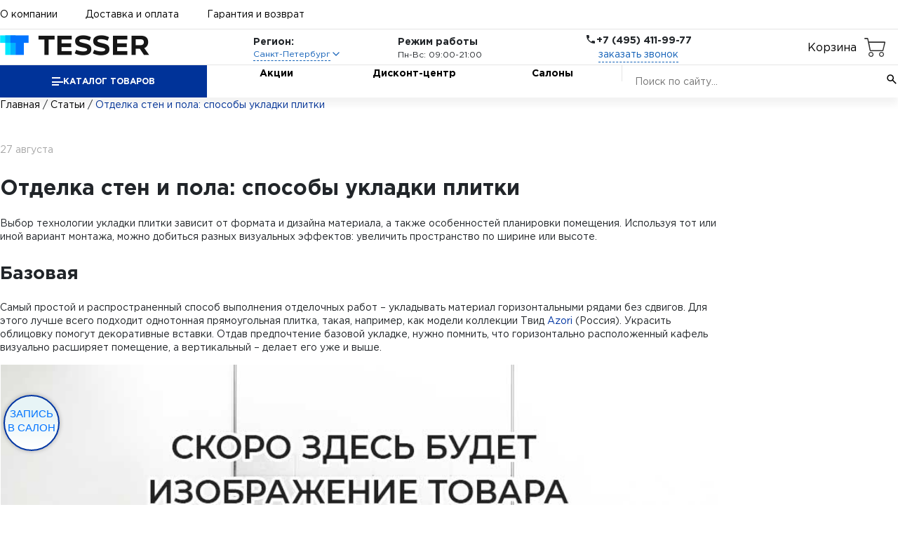

--- FILE ---
content_type: text/css
request_url: https://spb.tesser.ru/bitrix/cache/css/s1/templ_shop202409/page_844f54887fc7f92aa76b4db134864b1d/page_844f54887fc7f92aa76b4db134864b1d_v1.css?17649321368942
body_size: 1594
content:


/* Start:/local/templates/templ_shop202409/jscss/blog.css?17465462453885*/
.blog-wrap {
  padding-top: 30px;
  padding-bottom: 30px;
}

.blog-wrap_list {
  padding-top: 10px;
}

.blog-main {
  width: 100%;
  float: left;
}

.blog-aside {
  width: 20%;
  float: right;
}

.blog-articles-section {
  padding-bottom: 30px;
  margin-bottom: 20px;
}

.blog-articles-section-wrap {
  overflow: hidden;
}

.blog-articles-list {
  overflow: hidden;
  margin-bottom: 10px;
  display: flex;
  flex-direction: row;
  flex-wrap: wrap;
  justify-content: flex-start;
  align-content: flex-start;
  align-items: stretch;
}

.blog-article-brief {
  height: auto;
  margin: 0 6px 12px 6px;
  padding: 20px;
  vertical-align: top;
  flex: 1 0 450px;
  background: #fff;
  display: inline-block;
  border-bottom: solid 2px #e6e3e3;
}

.blog-article-brief a {
  text-decoration: none;
}

.blog-article-brief__image {
  width: 100%;
  margin-bottom: 15px;
  position: relative;
  text-align: center;
  display: block;
}

.blog-article-brief__image img {
  max-width: 100%;
  min-height: 100px;
  background: #f3f7fb;
  color: #9a9b9c;
  text-align: left;
  font-size: 14px;
  border-radius: 4px;
  transition: all 0.3s ease-out;
}

.blog-article-brief__text {
  display: block;
  font-size: 15px;
  margin-bottom: 10px;
  line-height: 1.4;
}

.blog-article-brief__date {
  color: #a7a7a7;
  font-size: 12px;
  margin-bottom: 5px;
}

.blog-article-brief__title {
  color: #33424b;
  display: block;
  transition: all 0.2s ease-out;
  font-size: 24px;
  margin-bottom: 20px;
  line-height: 1.2;
  min-height: 56px;
}

.blog-article-brief__title:hover {
  color: var(--nPrimaryColor-900);
}

.blog-article-brief__content {
  line-height: 1.4;
  padding-bottom: 30px;
}

.blog-article {
  width: 100%;
}

.blog-article__info {
  position: relative;
}

.blog-article__date {
  color: #a7a7a7;
  margin-right: 15px;
}

.blog-article__info .blog-article__date {
  display: inline-block;
  margin-bottom: 0;
}

.blog-article p {
  margin-bottom: 25px;
  line-height: 1.4;
}

.blog-article__body p {
  margin-bottom: 0;
}

.blog-article__body img {
  border: 1px solid #fff;
  width: 100%;
  height: auto;
  margin-bottom: 20px;
}

.blog-article-brief__image:hover img {
  opacity: 0.85;
  transform: scale(1.025);
}

.blog-article-detail .blog-main {
  width: 80%;
  background-color: #fff;
  padding: 20px;
  border-radius: 4px;
  margin-bottom: 40px;
  border-bottom: solid 2px #e6e3e3;
}

.blog-article__share {
  width: 100%;
  padding: 70px 0 50px 0;
}

.blog-article .blog-article__share-title {
  width: 100%;
  margin-bottom: 10px;
}

.banner-aside {
  text-align: center;
  margin-bottom: 40px;
}

@media screen and (min-width: 1024px) {
  .blog-wrap {
    animation-fill-mode: both;
    animation-name: fadeIn;
    animation-duration: 1s;
  }
  .blog-article__body img {
    animation-fill-mode: both;
    animation-name: slideUpMini;
    animation-duration: 0.7s;
    animation-delay: 0.3s;
  }
  .blog-article-brief {
    animation-fill-mode: both;
    animation-name: slideUpMini;
    animation-duration: 0.7s;
  }
  .blog-article-brief__image {
    animation-fill-mode: both;
    animation-name: zoomIn;
    animation-duration: 1s;
  }
}
@media screen and (max-width: 1100px) {
  .blog-articles-section {
    padding-left: 0;
    padding-right: 0;
  }
  .blog-aside,
.blog-main,
.blog-article-detail .blog-main {
    width: 100%;
  }
  .blog-aside {
    padding: 0 15px;
    display: none;
  }
}
@media screen and (max-width: 768px) {
  .blog-article-brief {
    width: 100%;
    flex: auto;
  }
  .blog-article-brief__image {
    text-align: center;
  }
  .blog-article__info {
    margin-bottom: 25px;
  }
  .blog-article__info .blog-article__date {
    display: block;
    margin-bottom: 15px;
    padding-left: 5px;
  }
}
@media screen and (max-width: 370px) {
  .blog-article-brief__image {
    float: none;
    width: 100%;
  }
}

/*# sourceMappingURL=blog.css.map */

/* End */


/* Start:/local/templates/templ_shop202409/sections_inc/blog.css?17326180094727*/
.blog-wrap {
    padding-top: 30px;
    padding-bottom: 30px
}

.blog-wrap_list {
    padding-top: 10px
}

.blog-main {
    width: 100%;
/*    float: left*/
}

.blog-main a, .txt-style .blog-main a, .blog-article__body a {
	border-bottom: 0px var(--color-accent) solid;
}

.blog-article__body a,.txt-style .blog-article__body a{
  color: var(--nPrimaryColor-900);
  border-bottom: solid 1px #6a7073;
  border-bottom: solid 0px #355fb5;
  cursor: pointer;
}


.blog-article__body a:hover {
  color: var(--nPrimaryColor-700);
  border-bottom: solid 1px var(--nPrimaryColor-700);
  border-bottom-color: var(--nPrimaryColor-700);
}
.blog-article__body a:hover {
  color: var(--nPrimaryColor-700);
  border-bottom-color: var(--nPrimaryColor-700);
}


.blog-aside {
    width: 20%;
    float: right
}

.blog-articles-section {
    padding-bottom: 30px;
    margin-bottom: 20px
}

.blog-articles-section-wrap {
    overflow: hidden
}

.blog-articles-list {
    overflow: hidden;
    margin-bottom: 10px;
    display: flex;
    flex-direction: row;
    flex-wrap: wrap;
    justify-content: flex-start;
    align-content: flex-start;
    align-items: stretch
}

.blog-article-brief {
    height: auto;
    margin: 0 6px 12px 6px;
    padding: 20px;
    vertical-align: top;
    flex: 1 0 450px;
    background: #fff;
    display: inline-block;
    border-bottom: solid 2px #e6e3e3
}

.blog-article-brief a {
    text-decoration: none
}

.blog-article-brief__image {
    width: 100%;
    margin-bottom: 15px;
    position: relative;
    text-align: center;
    display: block
}

.blog-article-brief__image img {
    max-width: 100%;
    min-height: 100px;
    background: #f3f7fb;
    color: #9a9b9c;
    text-align: left;
    font-size: 14px;
    border-radius: 4px;
    transition: all .3s ease-out
}

.blog-article-brief__text {
    display: block;
    font-size: 15px;
    margin-bottom: 10px;
    line-height: 1.4
}

.blog-article-brief__date {
    color: #a7a7a7;
    font-size: 12px;
    margin-bottom: 5px
}

.blog-article-brief__title {
    color: #33424b;
    display: block;
    transition: all .2s ease-out;
    font-size: 24px;
    margin-bottom: 20px;
    line-height: 1.2;
    min-height: 56px
}

.blog-article-brief__title:hover {
    color: var(--nPrimaryColor-900)
}

.blog-article-brief__content {
    line-height: 1.4;
    padding-bottom: 30px
}

.blog-article {
    width: 100%
}

.blog-article__info {
    position: relative
}

.blog-article__date {
    color: #a7a7a7;
    margin-right: 15px
}

.blog-article__info .blog-article__date {
    display: inline-block;
    margin-bottom: 0
}

.blog-article p {
    margin-bottom: 25px;
    line-height: 1.4
}

.blog-article__body p {
    margin-bottom: 0
}

.blog-article__body img {
    border: 1px solid #fff;
    width: 100%;
    height: auto;
    margin-bottom: 20px
}

.blog-article-brief__image:hover img {
    opacity: .85;
    transform: scale(1.025)
}

.blog-article-detail .blog-main {
    width: 80%;
    background-color: #fff;
    padding: 20px;
    border-radius: 4px;
    margin-bottom: 40px;
    border-bottom: solid 2px #e6e3e3
}

.blog-article__share {
    width: 100%;
    padding: 70px 0 50px 0
}

.blog-article .blog-article__share-title {
    width: 100%;
    margin-bottom: 10px
}

.banner-aside {
    text-align: center;
    margin-bottom: 40px
}

@media screen and (min-width: 1024px) {
    .blog-wrap {
        animation-fill-mode: both;
        animation-name: fadeIn;
        animation-duration: 1s
    }

    .blog-article__body img {
        animation-fill-mode: both;
        animation-name: slideUpMini;
        animation-duration: .7s;
        animation-delay: .3s
    }

    .blog-article-brief {
        animation-fill-mode: both;
        animation-name: slideUpMini;
        animation-duration: .7s
    }

    .blog-article-brief__image {
        animation-fill-mode: both;
        animation-name: zoomIn;
        animation-duration: 1s
    }
}

@media screen and (max-width: 1100px) {
    .blog-articles-section {
        padding-left: 0;
        padding-right: 0
    }

    .blog-article-detail .blog-main, .blog-aside, .blog-main {
        width: 100%
    }

    .blog-aside {
        padding: 0 15px;
        display: none
    }
}

@media screen and (max-width: 768px) {
    .blog-article-brief {
        width: 100%;
        flex: auto
    }

    .blog-article-brief__image {
        text-align: center
    }

    .blog-article__info {
        margin-bottom: 25px
    }

    .blog-article__info .blog-article__date {
        display: block;
        margin-bottom: 15px;
        padding-left: 5px
    }
}

@media screen and (max-width: 370px) {
    .blog-article-brief__image {
        float: none;
        width: 100%
    }
}


/* End */
/* /local/templates/templ_shop202409/jscss/blog.css?17465462453885 */
/* /local/templates/templ_shop202409/sections_inc/blog.css?17326180094727 */
